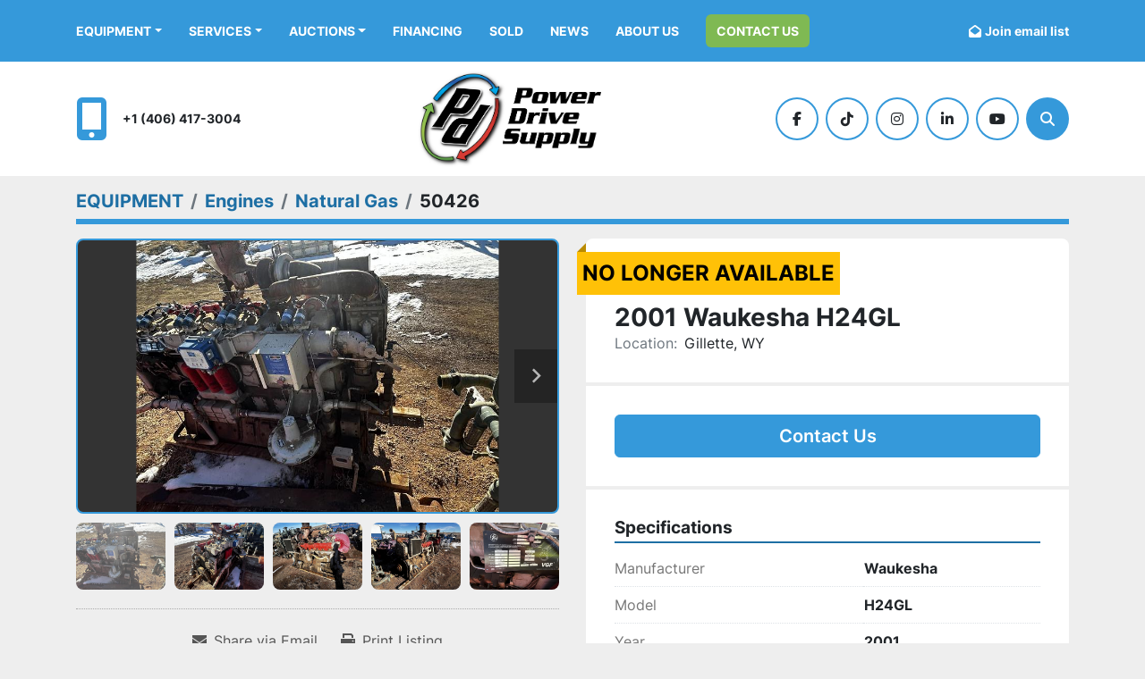

--- FILE ---
content_type: text/html; charset=utf-8
request_url: https://www.powerdrivesupply.com/listings/5180278-used-2001-waukesha-h24gl
body_size: 8729
content:
<!DOCTYPE html><html id="mh" lang="en"><head><title>Used 2001 Waukesha H24GL for Sale in Gillette, Wyoming</title><meta content="Used 2001 Waukesha H24GL for Sale in Gillette, Wyoming" property="title" /><meta content="text/html; charset=UTF-8" http-equiv="Content-Type" /><meta content="width=device-width, initial-scale=1.0" name="viewport" /><meta name="description" /><meta content="wss://system.machinio.com/cable" name="cable-url" /><meta property="og:description" /><meta content="Used 2001 Waukesha H24GL for Sale in Gillette, Wyoming" property="og:title" /><meta content="website" property="og:type" /><meta content="summary_large_image" property="twitter:card" /><meta content="Used 2001 Waukesha H24GL for Sale in Gillette, Wyoming" property="twitter:title" /><meta property="twitter:description" /><meta content="https://i.machineryhost.com/f9beb1e831faf6aaec2a5cecaf1af293/3fc85a937110fcc0cf166e499b20347f/large-used-2001-waukesha-h24-gl.jpg" property="twitter:image" /><link href="https://i.machineryhost.com" rel="preconnect" /><link href="https://i.system.machinio.com" rel="preconnect" /><link href="https://s3.amazonaws.com" rel="preconnect" /><link href="https://www.googletagmanager.com" rel="preconnect" /><link href="https://www.facebook.com" rel="preconnect" /><link href="https://connect.facebook.net" rel="preconnect" /><meta content="https://i.machineryhost.com/f9beb1e831faf6aaec2a5cecaf1af293/3fc85a937110fcc0cf166e499b20347f/large-used-2001-waukesha-h24-gl.jpg" property="og:image" /><meta content="noindex" name="robots" /><link rel="stylesheet" href="/styles/custom-61e96b3bdcf0fe812b3882b50b36c82c.css" media="all" /><link rel="stylesheet" href="/packs/css/918-ca3a6288.css" media="all" />
<link rel="stylesheet" href="/packs/css/application-5f9e7bfe.css" media="all" /><style>.site-header.rich .primary-nav__navbar{align-items:center}.site-header .primary-nav__item:nth-child(6) .primary-nav__link::after{content:none !important}.site-header .primary-nav__item:nth-child(6) .primary-nav__link{padding:.5rem .75rem;background-color:#7fb953;border-radius:6px;transition:background-color .15s ease-in-out}.site-header .primary-nav__item:nth-child(6) .primary-nav__link:focus,.site-header .primary-nav__item:nth-child(6) .primary-nav__link:hover,.site-header.rich .primary-nav__item:nth-child(6):hover .primary-nav__link{background-color:#75aa4c}.site-header.rich .site-header__logo img{max-height:calc(128px - 1rem)}@media (min-width: 992px){.site-header.rich .site-header__bottom-bar__content{height:128px}}
</style><link href="https://www.powerdrivesupply.com/listings/5180278-used-2001-waukesha-h24gl" rel="canonical" /><meta content="https://www.powerdrivesupply.com/listings/5180278-used-2001-waukesha-h24gl" property="og:url" /><script data-name="analytics" type="application/javascript">var script = document.createElement('script');
script.setAttribute('src', 'https://www.googletagmanager.com/gtag/js?id=G-XN0F6ZV3VW');
script.setAttribute('async', true);
document.head.appendChild(script);

window.dataLayer = window.dataLayer || [];
function gtag(){dataLayer.push(arguments);}



gtag('js', new Date());

gtag('config', 'G-XN0F6ZV3VW')
gtag('config', 'AW-11062025174')
gtag('config', '--')
gtag('config', 'Google')
gtag('config', 'tag')
gtag('config', 'gtag')
gtag('config', 'js')
gtag('config', '--')
gtag('config', 'script')
gtag('config', 'async')
gtag('config', 'src')
gtag('config', 'https')
gtag('config', 'www')
gtag('config', 'googletagmanager')
gtag('config', 'com')
gtag('config', 'gtag')
gtag('config', 'js')
gtag('config', 'id')
gtag('config', 'G-1PRQMXL385')
gtag('config', 'script')
gtag('config', 'script')
gtag('config', 'window')
gtag('config', 'dataLayer')
gtag('config', 'window')
gtag('config', 'dataLayer')
gtag('config', 'function')
gtag('config', 'gtag')
gtag('config', 'dataLayer')
gtag('config', 'push')
gtag('config', 'arguments')
gtag('config', 'gtag')
gtag('config', 'js')
gtag('config', 'new')
gtag('config', 'Date')
gtag('config', 'gtag')
gtag('config', 'config')
gtag('config', 'G-1PRQMXL385')
gtag('config', 'script')
gtag('config', '--')
gtag('config', 'Google')
gtag('config', 'tag')
gtag('config', 'gtag')
gtag('config', 'js')
gtag('config', '--')
gtag('config', 'script')
gtag('config', 'async')
gtag('config', 'src')
gtag('config', 'https')
gtag('config', 'www')
gtag('config', 'googletagmanager')
gtag('config', 'com')
gtag('config', 'gtag')
gtag('config', 'js')
gtag('config', 'id')
gtag('config', 'AW-16741912442')
gtag('config', 'script')
gtag('config', 'script')
gtag('config', 'window')
gtag('config', 'dataLayer')
gtag('config', 'window')
gtag('config', 'dataLayer')
gtag('config', 'function')
gtag('config', 'gtag')
gtag('config', 'dataLayer')
gtag('config', 'push')
gtag('config', 'arguments')
gtag('config', 'gtag')
gtag('config', 'js')
gtag('config', 'new')
gtag('config', 'Date')
gtag('config', 'gtag')
gtag('config', 'config')
gtag('config', 'AW-16741912442')
gtag('config', 'script')


</script><script data-name="marketing" data-type="application/javascript">!function(f,b,e,v,n,t,s)
{if(f.fbq)return;n=f.fbq=function(){n.callMethod?
n.callMethod.apply(n,arguments):n.queue.push(arguments)};
if(!f._fbq)f._fbq=n;n.push=n;n.loaded=!0;n.version='2.0';
n.queue=[];t=b.createElement(e);t.async=!0;
t.src=v;s=b.getElementsByTagName(e)[0];
s.parentNode.insertBefore(t,s)}(window,document,'script',
'https://connect.facebook.net/en_US/fbevents.js');
 fbq('init', '1573036824100980');
fbq('track', 'PageView');</script><script type="text/javascript">
    (function(c,l,a,r,i,t,y){
        c[a]=c[a]||function(){(c[a].q=c[a].q||[]).push(arguments)};
        t=l.createElement(r);t.async=1;t.src="https://www.clarity.ms/tag/"+i;
        y=l.getElementsByTagName(r)[0];y.parentNode.insertBefore(t,y);
    })(window, document, "clarity", "script", "l7xekm5tb2");
</script>

<!-- ✅ Sequoia GEO - Google Site Verification -->
<meta name="google-site-verification" content="_0Wo9a9ueSdKGg-R-uxr_RikGHWrBzwmJ4oKEh8lUbk" />

<!-- ✅ Sequoia GEO - Google Analytics (G-F5TF4DCEV3) 
     Owner: Sequoia GEO 
     Property: Main Website 
     Installed: Oct 2025 
-->
<script async src="https://www.googletagmanager.com/gtag/js?id=G-F5TF4DCEV3"></script>
<script>
  // Sequoia GEO Analytics Tracking Script
  window.dataLayer = window.dataLayer || [];
  function gtag(){dataLayer.push(arguments);}
  gtag('js', new Date());

  gtag('config', 'G-F5TF4DCEV3');
</script>
<!-- Google tag (gtag.js) -->
<script async src="https://www.googletagmanager.com/gtag/js?id=AW-16741912442">
</script>
<script>
  window.dataLayer = window.dataLayer || [];
  function gtag(){dataLayer.push(arguments);}
  gtag('js', new Date());

  gtag('config', 'AW-16741912442');
</script><link rel="icon" type="image/x-icon" href="https://f.machineryhost.com/f9beb1e831faf6aaec2a5cecaf1af293/57f115764a34f525513a36e7a6946071/favicon.png" /><link rel="apple-touch-icon" type="image/png" href="https://f.machineryhost.com/f9beb1e831faf6aaec2a5cecaf1af293/57f115764a34f525513a36e7a6946071/favicon.png" /><script id="json-ld" type="application/ld+json">{"@context":"https://schema.org/","@type":"Product","name":"2001 Waukesha H24GL","description":"","productID":5180278,"category":"Engines","offers":{"@type":"Offer","url":"https://www.powerdrivesupply.com/listings/5180278-used-2001-waukesha-h24gl","itemCondition":"https://schema.org/UsedCondition","availability":"http://schema.org/OutOfStock","seller":"Power Drive Supply"},"brand":{"@type":"Brand","name":"Waukesha"},"model":"H24GL","sku":"50426","mpn":"C-13889/1","image":["https://i.machineryhost.com/f9beb1e831faf6aaec2a5cecaf1af293/3fc85a937110fcc0cf166e499b20347f/large-used-2001-waukesha-h24-gl.jpg","https://i.machineryhost.com/f9beb1e831faf6aaec2a5cecaf1af293/72d0eafe1bc417243e0bdba449c5e4e0/large-used-2001-waukesha-h24-gl.jpg","https://i.machineryhost.com/f9beb1e831faf6aaec2a5cecaf1af293/756dde2297e9a021c6a2f3b9361b5cb8/large-used-2001-waukesha-h24-gl.jpg","https://i.machineryhost.com/f9beb1e831faf6aaec2a5cecaf1af293/1533409ab1c4b0f9e10b0237c164aa23/large-used-2001-waukesha-h24-gl.jpg","https://i.machineryhost.com/f9beb1e831faf6aaec2a5cecaf1af293/cb4b9f5c07090c0951e94845f75ccf9d/large-used-2001-waukesha-h24-gl.jpg"]}</script><script id="json-ld" type="application/ld+json">{ "@context" : "https://schema.org", "@type" : "LocalBusiness", "name" : "Power Drive Supply", "address" : "3736 McHugh Ln, Helena MT 59602", "url" : "https://www.powerdrivesupply.com", "image": "https://f.machineryhost.com/f9beb1e831faf6aaec2a5cecaf1af293/7b8554c809a06f2c8c01a095aaeb4d05/og_image.png", "telephone" : "+1 (406) 417-3004"}</script></head><body class="body-s3749"><code data-configs="{&quot;currency&quot;:&quot;usd&quot;,&quot;convert_prices&quot;:false,&quot;gdpr_compliance&quot;:false,&quot;currency_iso_code&quot;:false,&quot;show_webshop_stripe_invoice_checkout_hint&quot;:false,&quot;private_price_webshop&quot;:false,&quot;enable_listing_quantity&quot;:false,&quot;allow_offer&quot;:false,&quot;terms_of_sales_path&quot;:null,&quot;automated_locale&quot;:false,&quot;primary_language_code&quot;:&quot;en&quot;,&quot;manual_languages&quot;:[&quot;en&quot;],&quot;controller_name&quot;:&quot;listings&quot;,&quot;webshop_type&quot;:&quot;ecommerce&quot;,&quot;create_webshop_lead&quot;:null,&quot;display_cookies_consent&quot;:false,&quot;privacy_policy_page&quot;:&quot;/pages/privacy-policy&quot;,&quot;contact_form_attach_files_limit&quot;:10,&quot;submit_order_button_text&quot;:null,&quot;shopping_cart_header_title&quot;:null,&quot;custom_newsletter_button_title&quot;:null,&quot;enable_thank_you_page&quot;:null,&quot;restrict_lead_submission_by_buyer_location&quot;:false}"></code><div class="page-wrapper"><div class="hidden-print header-layout"><header class="site-header rich site-header__content not-landing-page" id="site-header"><div class="site-header__top--bar sticky-nav"><div class="container"><div class="row"><div class="col-12 d-flex align-items-center flex-row-reverse flex-lg-row justify-content-between"><nav class="primary-nav"><ul class="primary-nav__navbar"><li class="primary-nav__item inventory"><div class="dropdown primary-nav__dropdown"><div aria-expanded="false" aria-haspopup="true" class="primary-nav__link dropdown-toggle" id="dropdownMenuButton" role="button"><a href="/listings">EQUIPMENT</a></div><div aria-labelledby="dropdownMenuButton" class="dropdown-menu primary-nav__dropdown-menu m-0"><div class="d-flex"><div class="primary-nav__link-block multicolumn mr-3" style="column-count: 2;"><div class="primary-nav__link-block__item"><a class="dropdown-item  dropdown-children" href="/drilling-rig-components">Drilling Rig Components</a><div class="dropdown-item grandchildren w-100"><a class="dropdown-item" data-role="grandchildren-item" href="/drilling-rig-components/degassers">Degassers</a><a class="dropdown-item" data-role="grandchildren-item" href="/drilling-rig-components/diesel-fuel-tanks">Diesel Fuel Tanks</a><a class="dropdown-item" data-role="grandchildren-item" href="/drilling-rig-components/diesel-generators">Diesel Generators</a><a class="dropdown-item" data-role="grandchildren-item" href="/drilling-rig-components/doghouse">Doghouse</a><a class="dropdown-item" data-role="grandchildren-item" href="/drilling-rig-components/drawworks">Drawworks</a><a class="dropdown-item" data-role="grandchildren-item" href="/drilling-rig-components/drill-pipe">Drill Pipe</a><a class="dropdown-item" data-role="grandchildren-item" href="/drilling-rig-components/hydraulic-catwalks">Hydraulic Catwalks</a><a class="dropdown-item" data-role="grandchildren-item" href="/drilling-rig-components/hydraulic-power-units">Hydraulic Power Units</a><a class="dropdown-item" data-role="grandchildren-item" href="/drilling-rig-components/mast-and-sub">Mast and Sub</a><a class="dropdown-item" data-role="grandchildren-item" href="/drilling-rig-components/mud-pumps">Mud Pumps</a><a class="dropdown-item" data-role="grandchildren-item" href="/drilling-rig-components/mud-system">Mud System</a><a class="dropdown-item" data-role="grandchildren-item" href="/drilling-rig-components/mud-tanks">Mud Tanks</a><a class="dropdown-item" data-role="grandchildren-item" href="/drilling-rig-components/parts">Parts</a><a class="dropdown-item" data-role="grandchildren-item" href="/drilling-rig-components/pipe-handling-hoisting-rotating">Pipe Handling, Hoisting &amp; Rotating</a><a class="dropdown-item" data-role="grandchildren-item" href="/drilling-rig-components/pipe-racks">Pipe Racks</a><a class="dropdown-item" data-role="grandchildren-item" href="/drilling-rig-components/rig-tools">Rig Tools</a><a class="dropdown-item" data-role="grandchildren-item" href="/drilling-rig-components/scr-house">SCR House</a><a class="dropdown-item" data-role="grandchildren-item" href="/drilling-rig-components/separators">Separators</a><a class="dropdown-item" data-role="grandchildren-item" href="/drilling-rig-components/shakers">Shakers</a><a class="dropdown-item" data-role="grandchildren-item" href="/drilling-rig-components/solids-controls">Solids Controls</a><a class="dropdown-item" data-role="grandchildren-item" href="/drilling-rig-components/top-drives">Top Drives</a><a class="dropdown-item" data-role="grandchildren-item" href="/drilling-rig-components/water-brake-cooler">Water Brake Cooler</a><a class="dropdown-item" data-role="grandchildren-item" href="/drilling-rig-components/water-pump">Water Pump</a><a class="dropdown-item" data-role="grandchildren-item" href="/drilling-rig-components/wellhead-controls">Wellhead Controls</a></div></div><div class="primary-nav__link-block__item"><a class="dropdown-item  dropdown-children" href="/drilling-rigs">Drilling Rigs</a><div class="dropdown-item grandchildren w-100"><a class="dropdown-item" data-role="grandchildren-item" href="/drilling-rigs/box-on-box-mechanical-rigs">Box On Box Mechanical Rigs</a><a class="dropdown-item" data-role="grandchildren-item" href="/drilling-rigs/box-on-box-scr-rigs">Box on Box SCR Rigs</a><a class="dropdown-item" data-role="grandchildren-item" href="/drilling-rigs/carrier-mounted-drill-rigs">Carrier Mounted Drill Rigs</a><a class="dropdown-item" data-role="grandchildren-item" href="/drilling-rigs/diesel-electric-scr">Diesel Electric SCR</a><a class="dropdown-item" data-role="grandchildren-item" href="/drilling-rigs/mechanical-drill-rigs">Mechanical Drill Rigs</a><a class="dropdown-item" data-role="grandchildren-item" href="/drilling-rigs/trailer-mounted-mechanical-rigs">Trailer Mounted Mechanical Rigs</a><a class="dropdown-item" data-role="grandchildren-item" href="/drilling-rigs/trailer-mounted-scr-rigs">Trailer Mounted SCR Rigs</a><a class="dropdown-item" data-role="grandchildren-item" href="/drilling-rigs/trailer-mounted-top-drive-rig">Trailer Mounted Top Drive Rig</a></div></div><div class="primary-nav__link-block__item"><a class="dropdown-item  dropdown-children" href="/electrical-components">Electrical Components</a><div class="dropdown-item grandchildren w-100"><a class="dropdown-item" data-role="grandchildren-item" href="/electrical-components/transformers">Transformers</a><a class="dropdown-item" data-role="grandchildren-item" href="/electrical-components/variable-frequency-drives">Variable Frequency Drives</a></div></div><div class="primary-nav__link-block__item"><a class="dropdown-item  dropdown-children" href="/engines-power-energy">Engines, Power &amp; Energy</a><div class="dropdown-item grandchildren w-100"><a class="dropdown-item" data-role="grandchildren-item" href="/engines-power-energy/diesel-engines">Diesel Engines</a><a class="dropdown-item" data-role="grandchildren-item" href="/engines-power-energy/diesel-generators">Diesel Generators</a><a class="dropdown-item" data-role="grandchildren-item" href="/engines-power-energy/electric-motors">Electric Motors</a><a class="dropdown-item" data-role="grandchildren-item" href="/engines-power-energy/engine-controls">Engine Controls</a><a class="dropdown-item" data-role="grandchildren-item" href="/engines-power-energy/engine-parts">Engine Parts</a><a class="dropdown-item" data-role="grandchildren-item" href="/engines-power-energy/generator">Generator</a><a class="dropdown-item" data-role="grandchildren-item" href="/engines-power-energy/generator-end">Generator End</a><a class="dropdown-item" data-role="grandchildren-item" href="/engines-power-energy/natural-gas-engines">Natural Gas Engines</a><a class="dropdown-item" data-role="grandchildren-item" href="/engines-power-energy/natural-gas-generators">Natural Gas Generators</a></div></div><div class="primary-nav__link-block__item"><a class="dropdown-item  dropdown-children" href="/farm-ranch">Farm &amp; Ranch</a><div class="dropdown-item grandchildren w-100"><a class="dropdown-item" data-role="grandchildren-item" href="/farm-ranch/channel-iron">Channel Iron</a><a class="dropdown-item" data-role="grandchildren-item" href="/farm-ranch/crew-housing">Crew Housing</a><a class="dropdown-item" data-role="grandchildren-item" href="/farm-ranch/diesel-fuel-tanks">Diesel Fuel Tanks</a><a class="dropdown-item" data-role="grandchildren-item" href="/farm-ranch/tank">Tank</a><a class="dropdown-item" data-role="grandchildren-item" href="/farm-ranch/tiny-home">Tiny Home</a><a class="dropdown-item" data-role="grandchildren-item" href="/farm-ranch/water-tanks">Water Tanks</a><a class="dropdown-item" data-role="grandchildren-item" href="/farm-ranch/water-transfer">Water Transfer</a></div></div><div class="primary-nav__link-block__item"><a class="dropdown-item  dropdown-children" href="/gas-plants-processing-compression">Gas Plants, Processing &amp; Compression</a><div class="dropdown-item grandchildren w-100"><a class="dropdown-item" data-role="grandchildren-item" href="/gas-plants-processing-compression/compression">Compression</a><a class="dropdown-item" data-role="grandchildren-item" href="/gas-plants-processing-compression/exchanger">Exchanger</a><a class="dropdown-item" data-role="grandchildren-item" href="/gas-plants-processing-compression/heater">Heater</a><a class="dropdown-item" data-role="grandchildren-item" href="/gas-plants-processing-compression/holding-tanks">Holding Tanks</a><a class="dropdown-item" data-role="grandchildren-item" href="/gas-plants-processing-compression/natural-gas-engines">Natural Gas Engines</a><a class="dropdown-item" data-role="grandchildren-item" href="/gas-plants-processing-compression/separators">Separators</a><a class="dropdown-item" data-role="grandchildren-item" href="/gas-plants-processing-compression/tank">Tank</a><a class="dropdown-item" data-role="grandchildren-item" href="/gas-plants-processing-compression/valves">Valves</a><a class="dropdown-item" data-role="grandchildren-item" href="/gas-plants-processing-compression/vessels">Vessels</a></div></div><div class="primary-nav__link-block__item"><a class="dropdown-item  dropdown-children" href="/heavy-construction-equipment">Heavy Construction Equipment</a><div class="dropdown-item grandchildren w-100"><a class="dropdown-item" data-role="grandchildren-item" href="/heavy-construction-equipment/air-compressors">Air Compressors</a><a class="dropdown-item" data-role="grandchildren-item" href="/heavy-construction-equipment/air-heaters">Air Heaters</a><a class="dropdown-item" data-role="grandchildren-item" href="/heavy-construction-equipment/bulk-storage">Bulk Storage</a><a class="dropdown-item" data-role="grandchildren-item" href="/heavy-construction-equipment/can-crusher">Can Crusher</a><a class="dropdown-item" data-role="grandchildren-item" href="/heavy-construction-equipment/crane">Crane</a><a class="dropdown-item" data-role="grandchildren-item" href="/heavy-construction-equipment/crushing">Crushing</a><a class="dropdown-item" data-role="grandchildren-item" href="/heavy-construction-equipment/demolition-equipment">Demolition Equipment</a><a class="dropdown-item" data-role="grandchildren-item" href="/heavy-construction-equipment/demolition-shear">Demolition Shear</a><a class="dropdown-item" data-role="grandchildren-item" href="/heavy-construction-equipment/diesel-fuel-tanks">Diesel Fuel Tanks</a><a class="dropdown-item" data-role="grandchildren-item" href="/heavy-construction-equipment/equipment-attachement">Equipment Attachement</a><a class="dropdown-item" data-role="grandchildren-item" href="/heavy-construction-equipment/excavators">Excavators</a><a class="dropdown-item" data-role="grandchildren-item" href="/heavy-construction-equipment/forklift">Forklift</a><a class="dropdown-item" data-role="grandchildren-item" href="/heavy-construction-equipment/forks">Forks</a><a class="dropdown-item" data-role="grandchildren-item" href="/heavy-construction-equipment/fork-truck">Fork Truck</a><a class="dropdown-item" data-role="grandchildren-item" href="/heavy-construction-equipment/fuel-transfer">Fuel Transfer</a><a class="dropdown-item" data-role="grandchildren-item" href="/heavy-construction-equipment/heater">Heater</a><a class="dropdown-item" data-role="grandchildren-item" href="/heavy-construction-equipment/hydraulic-hammer">Hydraulic Hammer</a><a class="dropdown-item" data-role="grandchildren-item" href="/heavy-construction-equipment/hyster">Hyster</a><a class="dropdown-item" data-role="grandchildren-item" href="/heavy-construction-equipment/loader-attachments">Loader Attachments</a><a class="dropdown-item" data-role="grandchildren-item" href="/heavy-construction-equipment/recycling">Recycling</a><a class="dropdown-item" data-role="grandchildren-item" href="/heavy-construction-equipment/recycling-equipment">Recycling Equipment</a><a class="dropdown-item" data-role="grandchildren-item" href="/heavy-construction-equipment/scrap-equipment">Scrap Equipment</a><a class="dropdown-item" data-role="grandchildren-item" href="/heavy-construction-equipment/tank">Tank</a><a class="dropdown-item" data-role="grandchildren-item" href="/heavy-construction-equipment/telehandler-reach-lift">Telehandler; Reach Lift</a><a class="dropdown-item" data-role="grandchildren-item" href="/heavy-construction-equipment/trench-compactor">Trench Compactor</a></div></div><div class="primary-nav__link-block__item"><a class="dropdown-item  dropdown-children" href="/high-pressure-pumping">High Pressure Pumping</a><div class="dropdown-item grandchildren w-100"><a class="dropdown-item" data-role="grandchildren-item" href="/high-pressure-pumping/acid-pump">Acid Pump</a></div></div><div class="primary-nav__link-block__item"><a class="dropdown-item  dropdown-children" href="/mining-equipment">Mining Equipment</a><div class="dropdown-item grandchildren w-100"><a class="dropdown-item" data-role="grandchildren-item" href="/mining-equipment/underground-scoops">Underground Scoops</a></div></div><div class="primary-nav__link-block__item"><a class="dropdown-item  dropdown-children" href="/oil-production-equipment">Oil Production Equipment</a><div class="dropdown-item grandchildren w-100"><a class="dropdown-item" data-role="grandchildren-item" href="/oil-production-equipment/pump">Pump</a><a class="dropdown-item" data-role="grandchildren-item" href="/oil-production-equipment/water-transfer">Water Transfer</a></div></div><div class="primary-nav__link-block__item"><a class="dropdown-item  " href="/transmission">Transmission</a></div><div class="primary-nav__link-block__item"><a class="dropdown-item  dropdown-children" href="/trucks-trailers">Trucks &amp; Trailers</a><div class="dropdown-item grandchildren w-100"><a class="dropdown-item" data-role="grandchildren-item" href="/trucks-trailers/booster-jeep">Booster/Jeep</a><a class="dropdown-item" data-role="grandchildren-item" href="/trucks-trailers/bulk-storage">Bulk Storage</a><a class="dropdown-item" data-role="grandchildren-item" href="/trucks-trailers/coil-tubing-rig">Coil Tubing Rig</a><a class="dropdown-item" data-role="grandchildren-item" href="/trucks-trailers/diesel-fuel-tanks">Diesel Fuel Tanks</a><a class="dropdown-item" data-role="grandchildren-item" href="/trucks-trailers/pickup-truck">Pickup Truck</a><a class="dropdown-item" data-role="grandchildren-item" href="/trucks-trailers/rolling-tailboard-trailers">Rolling Tailboard Trailers</a><a class="dropdown-item" data-role="grandchildren-item" href="/trucks-trailers/service-trucks">Service Trucks</a><a class="dropdown-item" data-role="grandchildren-item" href="/trucks-trailers/slick-back-trucks">Slick Back Trucks</a><a class="dropdown-item" data-role="grandchildren-item" href="/trucks-trailers/transfer-trailers">Transfer Trailers</a><a class="dropdown-item" data-role="grandchildren-item" href="/trucks-trailers/utility-bed">Utility Bed</a><a class="dropdown-item" data-role="grandchildren-item" href="/trucks-trailers/van-trailers">Van Trailers</a></div></div><div class="primary-nav__link-block__item"><a class="dropdown-item  dropdown-children" href="/well-service-rigs-equipment">Well Service Rigs &amp; Equipment</a><div class="dropdown-item grandchildren w-100"><a class="dropdown-item" data-role="grandchildren-item" href="/well-service-rigs-equipment/base-beams">Base Beams</a><a class="dropdown-item" data-role="grandchildren-item" href="/well-service-rigs-equipment/flowback-tank">Flowback Tank</a><a class="dropdown-item" data-role="grandchildren-item" href="/well-service-rigs-equipment/mud-tanks">Mud Tanks</a><a class="dropdown-item" data-role="grandchildren-item" href="/well-service-rigs-equipment/power-swivel">Power Swivel</a><a class="dropdown-item" data-role="grandchildren-item" href="/well-service-rigs-equipment/pump">Pump</a><a class="dropdown-item" data-role="grandchildren-item" href="/well-service-rigs-equipment/transmissions">Transmissions</a><a class="dropdown-item" data-role="grandchildren-item" href="/well-service-rigs-equipment/workover-rigs">Workover Rigs</a></div></div><hr /><a class="dropdown-item view-all" href="/categories">View All</a></div></div></div></div></li><li class="primary-nav__item"><a class="primary-nav__link" href="/sold">Sold</a></li><li class="primary-nav__item"><a class="primary-nav__link" href="/blog">News</a></li><li class="primary-nav__item"><a class="primary-nav__link" href="/pages/about-us">ABOUT US</a></li><li class="primary-nav__item"><div class="dropdown primary-nav__dropdown"><div aria-expanded="false" aria-haspopup="true" class="primary-nav__link dropdown-toggle" id="pagesMenuButton121984" role="button">Services</div><div aria-labelledby="pagesMenuButton121984" class="dropdown-menu primary-nav__dropdown-menu m-0"><div class="d-flex"><div class="primary-nav__link-block"><a class="dropdown-item" href="/pages/asset-liquidation">Asset Liquidation</a><a class="dropdown-item" href="/pages/equipment-resale">Equipment Resale</a><a class="dropdown-item" href="/pages/industrial-demolition-services">Industrial Demolition Services</a></div></div></div></div></li><li class="primary-nav__item"><a class="primary-nav__link" href="/pages/contact-us">Contact Us</a></li><li class="primary-nav__item"><a class="primary-nav__link" href="/pages/financing">Financing</a></li><li class="primary-nav__item"><div class="dropdown primary-nav__dropdown"><div aria-expanded="false" aria-haspopup="true" class="primary-nav__link dropdown-toggle" id="pagesMenuButton154833" role="button">AUCTIONS</div><div aria-labelledby="pagesMenuButton154833" class="dropdown-menu primary-nav__dropdown-menu m-0"><div class="d-flex"><div class="primary-nav__link-block"><a class="dropdown-item" href="/pages/power-drive-supply-auctions">POWER DRIVE SUPPLY AUCTIONS</a></div></div></div></div></li></ul></nav><div class="hamburger-wrapper d-flex d-lg-none align-items-center" data-role="hamburger-menu"><button aria-label="Menu" class="hamburger hamburger--spin d-flex align-items-center" type="button"><div class="hamburger-box"><div class="hamburger-inner"></div></div></button><h5 class="ml-2 mb-0">Menu</h5></div><div class="site-header__top--bar__wrapper d-flex flex-wrap align-items-center justify-content-md-end"><a class="subscription-btn font-weight-bold js-newsletter-subscription-btn d-none d-md-block text-nowrap" href="#">Join email list</a></div></div></div></div></div><div class="site-header__bottom-bar"><div class="container"><div class="row site-header__bottom-bar__content align-items-center align-items-lg-center flex-column flex-sm-row justify-content-center justify-content-lg-between"><div class="d-none d-lg-block col-12 col-lg-4"><div class="site-header__contacts d-flex align-items-center"><div class="d-flex flex-column"><div class="phone d-flex no_icon site-header__contacts__item"><a class="contact-tracking phone notranslate" href="tel:+14064173004"> +1 (406) 417-3004</a></div></div></div></div><div class="col-12 col-sm-10 col-lg-4 d-flex align-self-stretch justify-content-center"><div class="site-header__logo w-100 d-flex align-items-center justify-content-center position-relative "><a class="d-flex align-items-center justify-content-center" href="/"><img class="" alt="Power Drive Supply" src="https://f.machineryhost.com/f9beb1e831faf6aaec2a5cecaf1af293/8751dc31bc451412c24ab7ea8777ad4b/logo.png" /></a></div></div><div class="col-12 col-lg-4 d-none d-lg-flex justify-content-between justify-content-md-end align-items-center"><div class="external-links site-header__external-links d-flex flex-wrap"><a aria-label="facebook" class="social-link notranslate facebook d-flex align-items-center justify-content-center mr-2 text-decoration-none" href="https://www.facebook.com/PowerDriveSupplyGillette?mibextid=ZbWKwL" rel="noopener" target="_blank"><i class="fa-facebook-f fa-brands"></i><span class="sr-only">facebook</span></a><a aria-label="tiktok" class="social-link notranslate tiktok d-flex align-items-center justify-content-center mr-2 text-decoration-none" href="https://www.tiktok.com/@powerdrivesupply" rel="noopener" target="_blank"><i class="fa-tiktok fa-brands"></i><span class="sr-only">tiktok</span></a><a aria-label="instagram" class="social-link notranslate instagram d-flex align-items-center justify-content-center mr-2 text-decoration-none" href="https://www.instagram.com/power_drive_supply" rel="noopener" target="_blank"><i class="fa-instagram fa-brands"></i><span class="sr-only">instagram</span></a><a aria-label="linkedin" class="social-link notranslate linkedin d-flex align-items-center justify-content-center mr-2 text-decoration-none" href="https://www.linkedin.com/company/power-drive-supply-llc" rel="noopener" target="_blank"><i class="fa-linkedin-in fa-brands"></i><span class="sr-only">linkedin</span></a><a aria-label="youtube" class="social-link notranslate youtube d-flex align-items-center justify-content-center mr-2 text-decoration-none" href="https://www.youtube.com/@PowerDriveSupply" rel="noopener" target="_blank"><i class="fa-youtube fa-brands"></i><span class="sr-only">youtube</span></a></div><a aria-label="Search" class="site-header__search-icon d-flex align-items-center justify-content-center text-decoration-none" href="/listings"><i class="fa fa-search"></i><span class="sr-only">Search</span></a></div></div></div></div></header></div><div class="page-layout" id="page-layout"><div class="page-inner" id="page-inner"><div class="listing-show default" data-listing-id="5180278" role="main"><div class="container"><div class="index-header__outer row mt-2"><div class="index-header col-12"><div class="index-header__inner"><nav aria-label="breadcrumb" class="py-2"><ol class="breadcrumb" itemscope="" itemtype="http://schema.org/BreadcrumbList"><li class="breadcrumb-item" itemid="/categories" itemprop="itemListElement" itemscope="" itemtype="http://schema.org/ListItem"><meta content="1" itemprop="position" /><a itemprop="item" itemtype="http://schema.org/Thing" itemid="/categories" itemscope="itemscope" aria-label="EQUIPMENT" href="/categories"><span itemprop="name">EQUIPMENT</span></a></li><li class="breadcrumb-item" itemid="/engines" itemprop="itemListElement" itemscope="" itemtype="http://schema.org/ListItem"><meta content="2" itemprop="position" /><a itemprop="item" itemtype="http://schema.org/Thing" itemid="/engines" itemscope="itemscope" aria-label="Engines" href="/engines"><span itemprop="name">Engines</span></a></li><li class="breadcrumb-item" itemid="/engines/natural-gas" itemprop="itemListElement" itemscope="" itemtype="http://schema.org/ListItem"><meta content="3" itemprop="position" /><a itemprop="item" itemtype="http://schema.org/Thing" itemid="/engines/natural-gas" itemscope="itemscope" aria-label="Natural Gas " href="/engines/natural-gas"><span itemprop="name">Natural Gas </span></a></li><li class="breadcrumb-item active" itemid="/listings/5180278-used-2001-waukesha-h24gl" itemprop="itemListElement" itemscope="" itemtype="http://schema.org/ListItem"><meta content="4" itemprop="position" /><meta content="/listings/5180278-used-2001-waukesha-h24gl" itemid="/listings/5180278-used-2001-waukesha-h24gl" itemprop="item" itemscope="" itemtype="http://schema.org/Thing" /><span content="2001 Waukesha H24GL" itemprop="name">50426</span></li></ol></nav></div></div></div><div class="pb-5"><div class="row"><div class="col-sm-12 col-lg-6"><div class="d-md-none bg-white rounded-top p-4 mb-3"><h3 class="show-info__title default-listing-title m-0"><span class="notranslate">2001 Waukesha H24GL</span></h3></div><div class="sticky-gallery"><div class="gallery w-100" id="gallery"><div class="gallery__item overflow-hidden gallery__item--16-9 object-fit--auto"><div class="gallery__nav gallery__nav--prev"><i class="fa-sharp fa-solid fa-angle-left"></i></div><div class="gallery__nav gallery__nav--next"><i class="fa-sharp fa-solid fa-angle-right"></i></div><img alt="Used 2001 Waukesha H24GL" data-index="-1" class="gallery-image" data-image-index="-1" fetchpriority="high" itemprop="image" src="https://i.machineryhost.com/f9beb1e831faf6aaec2a5cecaf1af293/3fc85a937110fcc0cf166e499b20347f/large-used-2001-waukesha-h24-gl.jpg" /></div><ul class="gallery__thumbnail-container list-unstyled d-flex"><li class="gallery__thumbnail current position-relative d-flex align-items-center justify-content-center" data-index="-1" data-muted="" data-type="img"><img alt="Used 2001 Waukesha H24GL" src="https://i.machineryhost.com/f9beb1e831faf6aaec2a5cecaf1af293/3fc85a937110fcc0cf166e499b20347f/large-used-2001-waukesha-h24-gl.jpg" /></li><li class="gallery__thumbnail position-relative d-flex align-items-center justify-content-center" data-index="0" data-src="https://i.machineryhost.com/f9beb1e831faf6aaec2a5cecaf1af293/72d0eafe1bc417243e0bdba449c5e4e0/large-used-2001-waukesha-h24-gl.jpg" data-type="img"><img alt="Used 2001 Waukesha H24GL" class="gallery-image lazy" data-image-index="0" data-src="https://i.machineryhost.com/f9beb1e831faf6aaec2a5cecaf1af293/72d0eafe1bc417243e0bdba449c5e4e0/large-used-2001-waukesha-h24-gl.jpg" data-start-index="0" itemprop="image" src="/packs/static/listings/images/loader-9a117e7790fe3298f22b.gif" /></li><li class="gallery__thumbnail position-relative d-flex align-items-center justify-content-center" data-index="1" data-src="https://i.machineryhost.com/f9beb1e831faf6aaec2a5cecaf1af293/756dde2297e9a021c6a2f3b9361b5cb8/large-used-2001-waukesha-h24-gl.jpg" data-type="img"><img alt="Used 2001 Waukesha H24GL" class="gallery-image lazy" data-image-index="1" data-src="https://i.machineryhost.com/f9beb1e831faf6aaec2a5cecaf1af293/756dde2297e9a021c6a2f3b9361b5cb8/large-used-2001-waukesha-h24-gl.jpg" itemprop="image" src="/packs/static/listings/images/loader-9a117e7790fe3298f22b.gif" /></li><li class="gallery__thumbnail position-relative d-flex align-items-center justify-content-center" data-index="2" data-src="https://i.machineryhost.com/f9beb1e831faf6aaec2a5cecaf1af293/1533409ab1c4b0f9e10b0237c164aa23/large-used-2001-waukesha-h24-gl.jpg" data-type="img"><img alt="Used 2001 Waukesha H24GL" class="gallery-image lazy" data-image-index="2" data-src="https://i.machineryhost.com/f9beb1e831faf6aaec2a5cecaf1af293/1533409ab1c4b0f9e10b0237c164aa23/large-used-2001-waukesha-h24-gl.jpg" itemprop="image" src="/packs/static/listings/images/loader-9a117e7790fe3298f22b.gif" /></li><li class="gallery__thumbnail position-relative d-flex align-items-center justify-content-center" data-index="3" data-src="https://i.machineryhost.com/f9beb1e831faf6aaec2a5cecaf1af293/cb4b9f5c07090c0951e94845f75ccf9d/large-used-2001-waukesha-h24-gl.jpg" data-type="img"><img alt="Used 2001 Waukesha H24GL" class="gallery-image lazy" data-image-index="3" data-src="https://i.machineryhost.com/f9beb1e831faf6aaec2a5cecaf1af293/cb4b9f5c07090c0951e94845f75ccf9d/large-used-2001-waukesha-h24-gl.jpg" itemprop="image" src="/packs/static/listings/images/loader-9a117e7790fe3298f22b.gif" /></li></ul></div><div class="utility-button__wrapper utility-button__wrapper--show d-print-none"><button aria-label="Share via Email" class="btn email-button" data-email-lang="en" data-listing-id="5180278" id="js-email"><i aria-hidden="true" class="fa-sharp fa-solid fa-envelope"></i><span class="ml-2">Share via Email</span></button><button aria-label="Print Listing" class="btn print-button" data-role="js-print"><i class="fa-sharp fa-solid fa-print"></i><span class="ml-2">Print Listing</span></button></div></div></div><div class="col-12 col-lg-6"><div class="show-info position-relative has-badge"><div class="show-info__header d-flex flex-column gap-16"><div class="sold-badge">No longer available</div><h1 class="show-info__title default-listing-title d-none d-md-block mb-0"><span class="notranslate">2001 Waukesha H24GL</span></h1><div class="d-flex justify-content-between"><div class="d-flex flex-column"></div></div><p class="show-info__location mb-2"><span class="text-muted mr-2">Location:</span>Gillette, WY</p></div><div class="show-info__contact-details"><button class="contact-seller-button js-contact-btn btn btn-lg btn-block btn-primary hidden-print" data-listing-id="5180278" data-role="wanted_listing">Contact Us</button></div><div class="show-info__specifications text-xs"><h3 class="show-info__section-heading d-flex justify-content-between align-items-end">Specifications</h3><table class="w-100 table-xs-fixed"><tbody><tr><td>Manufacturer</td><td class="text-xs-ellipsis notranslate">Waukesha</td></tr><tr><td>Model</td><td class="text-xs-ellipsis notranslate">H24GL</td></tr><tr><td>Year</td><td class="text-xs-ellipsis">2001</td></tr><tr><td>Condition</td><td class="text-xs-ellipsis"><link itemprop="itemCondition" href="http://schema.org/UsedCondition" />Used</td></tr><tr><td>Serial Number</td><td class="text-xs-ellipsis notranslate">C-13889/1</td></tr><tr><td>Stock Number</td><td class="text-xs-ellipsis notranslate">50426</td></tr></tbody></table></div></div></div></div></div></div></div></div><footer class="site-footer minimal" id="site-footer"><div class="container"><div class="row"><div class="col-12"><div class="site-footer__top-bar d-flex flex-column flex-md-row align-items-center justify-content-center justify-content-md-between"><div class="site-footer__top-bar__logo"><a href="/"><h1 class="text-white notranslate">Power Drive Supply</h1></a></div><ul class="soc-profs m-0 p-0"><li><a class="btn btn-primary d-flex align-items-center justify-content-center" href="https://www.facebook.com/PowerDriveSupplyGillette?mibextid=ZbWKwL" rel="noopener" target="_blank"><i class="fa-facebook-f fa-brands"></i><span class="sr-only">facebook</span></a></li><li><a class="btn btn-primary d-flex align-items-center justify-content-center" href="https://www.tiktok.com/@powerdrivesupply" rel="noopener" target="_blank"><i class="fa-tiktok fa-brands"></i><span class="sr-only">tiktok</span></a></li><li><a class="btn btn-primary d-flex align-items-center justify-content-center" href="https://www.instagram.com/power_drive_supply" rel="noopener" target="_blank"><i class="fa-instagram fa-brands"></i><span class="sr-only">instagram</span></a></li><li><a class="btn btn-primary d-flex align-items-center justify-content-center" href="https://www.linkedin.com/company/power-drive-supply-llc" rel="noopener" target="_blank"><i class="fa-linkedin-in fa-brands"></i><span class="sr-only">linkedin</span></a></li><li><a class="btn btn-primary d-flex align-items-center justify-content-center" href="https://www.youtube.com/@PowerDriveSupply" rel="noopener" target="_blank"><i class="fa-youtube fa-brands"></i><span class="sr-only">youtube</span></a></li></ul></div></div></div><div class="row"><div class="col-12"><div class="site-footer__bottom-bar d-flex flex-column flex-lg-row align-items-center"><ul class="footer-nav nav mr-lg-auto mb-4 mb-lg-0"><li class="footer-nav__item"><a class="footer-nav__link active" href="/listings">EQUIPMENT</a></li><li class="footer-nav__item"><a class="footer-nav__link" href="/sold">Sold</a></li><li class="footer-nav__item"><a class="footer-nav__link active" href="/blog">News</a></li><li class="footer-nav__item"><a class="footer-nav__link active" href="/pages/contact-us">Contact Us</a></li><li class="footer-nav__item"><a class="footer-nav__link active" href="/pages/privacy-policy">Privacy Policy</a></li><li class="footer-nav__item"><a class="footer-nav__link active" href="/pages/financing">Financing</a></li><li class="footer-nav__item"><a class="footer-nav__link active" href="/pages/auctions-terms-conditions">Auctions Terms &amp; Conditions </a></li><li class="footer-nav__item"><a class="footer-nav__link active" href="/pages/sitemap">Sitemap</a></li><li class="footer-nav__item"><a class="footer-nav__link active" href="/pages/power-drive-supply-auctions">POWER DRIVE SUPPLY AUCTIONS</a></li></ul><div class="backlink ml-lg-3 my-1 text-lg-right text-center"><a href="https://www.machinio.com/system" rel="noopener" target="_blank">Machinio System</a> website by <a href="https://www.machinio.com" rel="noopener" target="_blank">Machinio</a></div></div></div></div></div></footer><div class="fixed_container d-print-none"></div></div></div><script>
//<![CDATA[
var _rollbarConfig = {
  accessToken: "aec4e181ec6a45498ca430cb2d1dcff8",
  captureUncaught: true,
  captureUnhandledRejections: true,
  ignoredMessages: [
    '(.*)QuotaExceededError:(.*)',
    '(.*)DOM Exception 22:(.*)',
    'QuotaExceededError(.*)',
    'DOM Exception 22(.*)',
    'DOM Exception 22: QuotaExceededError: An attempt was made to add something to storage that exceeded the quota.',
    'The quota has been exceeded.',
    'Object Not Found Matching Id',
    'Script error.',
    '(.*)[lgst]\\.a\\.init is not a function\\.(.*)',
    "SyntaxError: Unexpected keyword 'this'",
    "Cannot read properties of null \\(reading .style.\\)",
    "null is not an object \\(evaluating .a\\.style.\\)",
    "Can't find variable: gmo",
    "scrollReadRandom",
    "replaceChildren is not a function",
    "Cannot read properties of undefined \\(reading .value.\\)"
  ],
  payload: {
    environment: "production"
  }
};
//]]>
</script><script src="/packs/js/runtime-4e83ecbc66661d7bb1f5.js" defer="defer"></script>
<script src="/packs/js/692-1ab0e0c46d8705502bce.js" defer="defer"></script>
<script src="/packs/js/706-cee65121c381e619848d.js" defer="defer"></script>
<script src="/packs/js/635-0afd58c9e729fe544641.js" defer="defer"></script>
<script src="/packs/js/918-9a6f14d0cc992d20f83e.js" defer="defer"></script>
<script src="/packs/js/989-1335ce700e1b197b2d49.js" defer="defer"></script>
<script src="/packs/js/162-de536d99abe3cac61da0.js" defer="defer"></script>
<script src="/packs/js/application-182fe7022b3d27ec462a.js" defer="defer"></script>
<script src="/packs/js/624-94c5ec60afc06453862e.js" defer="defer"></script>
<script src="/packs/js/rollbar-1c051f26f9e7b1752fca.js" defer="defer"></script>
<script src="/packs/js/764-c077c878bdeb25835260.js" defer="defer"></script>
<script src="/packs/js/841-90387483698fdd9030e6.js" defer="defer"></script>
<script src="/packs/js/gallery-27601d96fa6951f8d87e.js" defer="defer"></script>
<script src="/packs/js/sticky_header-60e519ca963dffe0bd64.js" defer="defer"></script>
<script src="/packs/js/owl_carousel-dca796c866e00378e552.js" defer="defer"></script><!-- Event snippet for Contact Form (Website) conversion page
In your html page, add the snippet and call gtag_report_conversion when someone clicks on the chosen link or button. -->
<script>
function gtag_report_conversion(url) {
  var callback = function () {
    if (typeof(url) != 'undefined') {
      window.location = url;
    }
  };
  gtag('event', 'conversion', {
      'send_to': 'AW-11062025174/32-dCL2q7I0YENa35Jop',
      'event_callback': callback
  });
  return false;
}
</script>

<script>
  gtag('config', 'AW-11062025174/NuyMCNPphPkDENa35Jop', {
    'phone_conversion_number': '(406) 461-3275'
  });

</script><script crossorigin="anonymous" src="https://kit.fontawesome.com/722e3adc3e.js"></script><script src="https://cdnjs.cloudflare.com/polyfill/v3/polyfill.min.js?version=4.8.0&amp;features=Element.prototype.replaceChildren"></script></body></html>